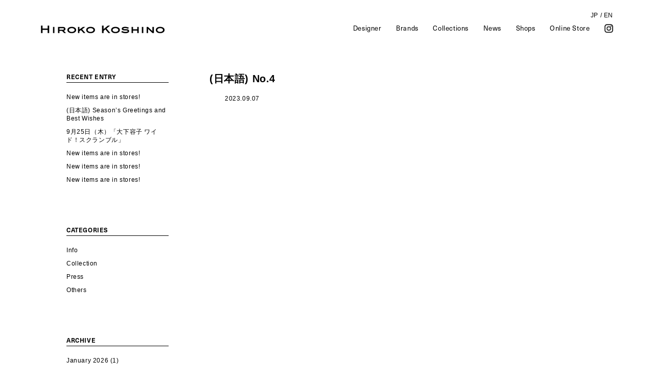

--- FILE ---
content_type: text/html; charset=UTF-8
request_url: https://www.hirokokoshino.com/en/coordinate/9687/
body_size: 4581
content:
<!DOCTYPE html>
<html lang="en-US" class="no-js no-svg">
<head>
<meta charset="UTF-8">
<meta name="viewport" content="width=device-width, initial-scale=1">

<script>(function(html){html.className = html.className.replace(/\bno-js\b/,'js')})(document.documentElement);</script>
<title>(日本語) No.4 &#8211; HIROKO KOSHINO / ヒロココシノ公式ブランドサイト</title>
<meta name='robots' content='max-image-preview:large' />
<link rel="alternate" type="application/rss+xml" title="HIROKO KOSHINO / ヒロココシノ公式ブランドサイト &raquo; Feed" href="https://www.hirokokoshino.com/en/feed/" />
<link rel="alternate" type="application/rss+xml" title="HIROKO KOSHINO / ヒロココシノ公式ブランドサイト &raquo; Comments Feed" href="https://www.hirokokoshino.com/en/comments/feed/" />
<style id='classic-theme-styles-inline-css' type='text/css'>
/*! This file is auto-generated */
.wp-block-button__link{color:#fff;background-color:#32373c;border-radius:9999px;box-shadow:none;text-decoration:none;padding:calc(.667em + 2px) calc(1.333em + 2px);font-size:1.125em}.wp-block-file__button{background:#32373c;color:#fff;text-decoration:none}
</style>
<link rel="canonical" href="https://www.hirokokoshino.com/en/coordinate/9687/" />
<link rel='shortlink' href='https://www.hirokokoshino.com/en/?p=9687' />
<style>
.qtranxs_flag_ja {background-image: url(https://www.hirokokoshino.com/_wp/wp-content/plugins/qtranslate-xt-master/flags/jp.png); background-repeat: no-repeat;}
.qtranxs_flag_en {background-image: url(https://www.hirokokoshino.com/_wp/wp-content/plugins/qtranslate-xt-master/flags/gb.png); background-repeat: no-repeat;}
</style>
<link hreflang="ja" href="https://www.hirokokoshino.com/ja/coordinate/9687/" rel="alternate" />
<link hreflang="en" href="https://www.hirokokoshino.com/en/coordinate/9687/" rel="alternate" />
<link hreflang="x-default" href="https://www.hirokokoshino.com/coordinate/9687/" rel="alternate" />
<meta name="generator" content="qTranslate-XT 3.16.0.dev.0" />

<link href="https://www.hirokokoshino.com/_wp/wp-content/themes/hirokokoshino2019/js/videojs/video-js.min.css" rel="stylesheet">
<script src="https://www.hirokokoshino.com/_wp/wp-content/themes/hirokokoshino2019/js/videojs/video.min.js"></script>

<link rel="stylesheet" href="https://use.typekit.net/wal6slo.css">
<link rel="stylesheet" href="https://www.hirokokoshino.com/_wp/wp-content/themes/hirokokoshino2019/js/magnific/magnific-popup.css"/>
<link rel="stylesheet" href="https://www.hirokokoshino.com/_wp/wp-content/themes/hirokokoshino2019/js/slick/slick.css" type="text/css" />
<link rel="stylesheet" href="https://www.hirokokoshino.com/_wp/wp-content/themes/hirokokoshino2019/js/slick/slick-theme.css" type="text/css" />
<link rel="stylesheet" type="text/css" href="https://www.hirokokoshino.com/_wp/wp-content/themes/hirokokoshino2019/css/sp.css" />
<link rel="stylesheet" type="text/css" href="https://www.hirokokoshino.com/_wp/wp-content/themes/hirokokoshino2019/css/stylesheet.css" />
<link rel="stylesheet" type="text/css" href="https://www.hirokokoshino.com/_wp/wp-content/themes/hirokokoshino2019/css/style.css?1770027659" />
<link rel="stylesheet" type="text/css" href="https://www.hirokokoshino.com/_wp/wp-content/themes/hirokokoshino2019/css/else.css?1770027659" />

<script src="https://www.hirokokoshino.com/_wp/wp-content/themes/hirokokoshino2019/js/lib/modernizr-custom.js" type="text/javascript"></script>
<script src="https://www.hirokokoshino.com/_wp/wp-content/themes/hirokokoshino2019/js/lib/jquery.min.js" type="text/javascript"></script>
<script src="https://www.hirokokoshino.com/_wp/wp-content/themes/hirokokoshino2019/js/lib/jquery.easing.1.3.js"></script>
<script src="https://www.hirokokoshino.com/_wp/wp-content/themes/hirokokoshino2019/js/lib/imagesloaded.pkgd.min.js"></script>
<script src="https://www.hirokokoshino.com/_wp/wp-content/themes/hirokokoshino2019/js/lib/jquery.tile.min.js"></script>
<script src="https://www.hirokokoshino.com/_wp/wp-content/themes/hirokokoshino2019/js/lib/image-scale.min.js"></script>
<script src="https://www.hirokokoshino.com/_wp/wp-content/themes/hirokokoshino2019/js/lib/jquery.scrollify.js"></script>
<script src="https://www.hirokokoshino.com/_wp/wp-content/themes/hirokokoshino2019/js/lib/jquery.styled-select-box.js"></script>

<script src="https://www.hirokokoshino.com/_wp/wp-content/themes/hirokokoshino2019/js/barba/barba.min.js" type="text/javascript"></script>
<script src="https://www.hirokokoshino.com/_wp/wp-content/themes/hirokokoshino2019/js/magnific/jquery.magnific-popup.min.js"></script>
<script src="https://www.hirokokoshino.com/_wp/wp-content/themes/hirokokoshino2019/js/slick/slick.min.js" type="text/javascript"></script>
<script src="https://www.hirokokoshino.com/_wp/wp-content/themes/hirokokoshino2019/js/common.js?1770027659"></script>
<script src="https://www.hirokokoshino.com/_wp/wp-content/themes/hirokokoshino2019/js/top.js"></script>

<!-- Google tag (gtag.js) --> 
<script async src="https://www.googletagmanager.com/gtag/js?id=G-8JHYZCK5V6"></script> 
<script> 
  window.dataLayer = window.dataLayer || []; 
  function gtag(){dataLayer.push(arguments);} 
  gtag('js', new Date()); 

  gtag('config', 'G-8JHYZCK5V6'); 
</script> 

<!--
<script>
  (function(i,s,o,g,r,a,m){i['GoogleAnalyticsObject']=r;i[r]=i[r]||function(){
  (i[r].q=i[r].q||[]).push(arguments)},i[r].l=1*new Date();a=s.createElement(o),
  m=s.getElementsByTagName(o)[0];a.async=1;a.src=g;m.parentNode.insertBefore(a,m)
  })(window,document,'script','//www.google-analytics.com/analytics.js','ga');

  ga('create', 'UA-45526711-1', 'hirokokoshino-tokyo.com');
  ga('require', 'displayfeatures');
  ga('send', 'pageview');

</script>
-->

<!-- Global site tag (gtag.js) - Google Analytics -->
<!--
<script async src="https://www.googletagmanager.com/gtag/js?id=UA-7238544-1"></script>
<script>
  window.dataLayer = window.dataLayer || [];
  function gtag(){dataLayer.push(arguments);}
  gtag('js', new Date());

  gtag('config', 'UA-7238544-1');
</script>
-->

</head>

<body class="coordinate-template-default single single-coordinate postid-9687 enPage has-header-image has-sidebar colors-light">


<header class="">
	<div class="headerBox">
		<h1 id="logo"><a class="no-barba" href="https://www.hirokokoshino.com/en/">HIROKO KOSHINO</a></h1>
		<nav>
			<ul class="langList">
				<li class="current"><a class="no-barba" href="/ja/coordinate/9687/">JP</a></li>
				<li><span> / </span></li>
				<li><a class="no-barba" href="/en/coordinate/9687/">EN</a></li>
			</ul>

			<ul class="navList">
				<li><a class="no-barba" href="https://www.hirokokoshino.com/en/designer">Designer</a></li>
				<li><a class="no-barba" href="https://www.hirokokoshino.com/en/brands">Brands</a></li>
				<li><a class="no-barba" href="https://www.hirokokoshino.com/en/collections">Collections</a></li>
				<li><a class="no-barba" href="https://www.hirokokoshino.com/en/news">News</a></li>
				<li><a class="no-barba" href="https://www.hirokokoshino.com/en/shops">Shops</a></li>
				<li><a class="no-barba" href="https://www.hirokokoshino.com/en/online-store">Online Store</a></li>
				<li class="instagram"><a href="https://www.instagram.com/hirokokoshino_official/" target="_blank">Instagram</a></li>
			</ul>
		</nav>
	</div>
</header>
<div id="barba-wrapper">
<div class="barba-container" data-namespace="newsDetail">
	
	<main class="page">
		<section class="sec">
			<div class="contentBox">

				<div class="blogContent">
					<div class="mainContent">
						<article>
							<h3 class="ttl"><a href="https://www.hirokokoshino.com/en/coordinate/9687/">(日本語) No.4</a></h3>
							<div class="dateBox"><div class="category"></div><div class="date">2023.09.07</div></div>
							<div class="desp">
<p><span style="color: #ffffff;">o</span></p>
							</div>		
							
<!-- 							<div class="img"><a href="#"><img src="https://www.hirokokoshino.com/_wp/wp-content/themes/hirokokoshino2019/images/img_news01.jpg" /></a></div>	 -->				
						</article>
					</div>
					<div class="side">
	

<aside id="secondary" class="widget-area" role="complementary" aria-label="Blog Sidebar">
	
		<section id="recent-posts-3" class="widget widget_recent_entries">
		<h2 class="widget-title">RECENT ENTRY</h2>
		<ul>
											<li>
					<a href="https://www.hirokokoshino.com/en/16417/">New items are in stores!</a>
									</li>
											<li>
					<a href="https://www.hirokokoshino.com/en/16250/">(日本語) Season’s Greetings and Best Wishes</a>
									</li>
											<li>
					<a href="https://www.hirokokoshino.com/en/16242/">9月25日（木）「大下容子 ワイド！スクランブル」</a>
									</li>
											<li>
					<a href="https://www.hirokokoshino.com/en/16239/">New items are in stores!</a>
									</li>
											<li>
					<a href="https://www.hirokokoshino.com/en/16042/">New items are in stores!</a>
									</li>
											<li>
					<a href="https://www.hirokokoshino.com/en/15812/">New items are in stores!</a>
									</li>
					</ul>

		</section><section id="categories-2" class="widget widget_categories"><h2 class="widget-title">CATEGORIES</h2>
			<ul>
					<li class="cat-item cat-item-2"><a href="https://www.hirokokoshino.com/en/category/info/">Info</a>
</li>
	<li class="cat-item cat-item-8"><a href="https://www.hirokokoshino.com/en/category/press/magazine/">Magazine</a>
</li>
	<li class="cat-item cat-item-1"><a href="https://www.hirokokoshino.com/en/category/collection/">Collection</a>
</li>
	<li class="cat-item cat-item-9"><a href="https://www.hirokokoshino.com/en/category/press/newspaper/">Newspaper</a>
</li>
	<li class="cat-item cat-item-7"><a href="https://www.hirokokoshino.com/en/category/press/">Press</a>
</li>
	<li class="cat-item cat-item-3"><a href="https://www.hirokokoshino.com/en/category/others/">Others</a>
</li>
			</ul>

			</section><section id="archives-2" class="widget widget_archive"><h2 class="widget-title">ARCHIVE</h2>
			<ul>
					<li><a href='https://www.hirokokoshino.com/en/date/2026/01/'>January 2026</a>&nbsp;(1)</li>
	<li><a href='https://www.hirokokoshino.com/en/date/2025/12/'>December 2025</a>&nbsp;(3)</li>
	<li><a href='https://www.hirokokoshino.com/en/date/2025/11/'>November 2025</a>&nbsp;(1)</li>
	<li><a href='https://www.hirokokoshino.com/en/date/2025/10/'>October 2025</a>&nbsp;(1)</li>
	<li><a href='https://www.hirokokoshino.com/en/date/2025/09/'>September 2025</a>&nbsp;(3)</li>
	<li><a href='https://www.hirokokoshino.com/en/date/2025/08/'>August 2025</a>&nbsp;(2)</li>
	<li><a href='https://www.hirokokoshino.com/en/date/2025/07/'>July 2025</a>&nbsp;(2)</li>
	<li><a href='https://www.hirokokoshino.com/en/date/2025/06/'>June 2025</a>&nbsp;(2)</li>
	<li><a href='https://www.hirokokoshino.com/en/date/2025/05/'>May 2025</a>&nbsp;(6)</li>
	<li><a href='https://www.hirokokoshino.com/en/date/2025/04/'>April 2025</a>&nbsp;(3)</li>
	<li><a href='https://www.hirokokoshino.com/en/date/2025/03/'>March 2025</a>&nbsp;(1)</li>
	<li><a href='https://www.hirokokoshino.com/en/date/2025/02/'>February 2025</a>&nbsp;(4)</li>
	<li><a href='https://www.hirokokoshino.com/en/date/2025/01/'>January 2025</a>&nbsp;(2)</li>
	<li><a href='https://www.hirokokoshino.com/en/date/2024/12/'>December 2024</a>&nbsp;(1)</li>
	<li><a href='https://www.hirokokoshino.com/en/date/2024/11/'>November 2024</a>&nbsp;(4)</li>
	<li><a href='https://www.hirokokoshino.com/en/date/2024/10/'>October 2024</a>&nbsp;(2)</li>
	<li><a href='https://www.hirokokoshino.com/en/date/2024/09/'>September 2024</a>&nbsp;(3)</li>
	<li><a href='https://www.hirokokoshino.com/en/date/2024/08/'>August 2024</a>&nbsp;(2)</li>
	<li><a href='https://www.hirokokoshino.com/en/date/2024/07/'>July 2024</a>&nbsp;(1)</li>
	<li><a href='https://www.hirokokoshino.com/en/date/2024/06/'>June 2024</a>&nbsp;(3)</li>
	<li><a href='https://www.hirokokoshino.com/en/date/2024/05/'>May 2024</a>&nbsp;(2)</li>
	<li><a href='https://www.hirokokoshino.com/en/date/2024/04/'>April 2024</a>&nbsp;(2)</li>
	<li><a href='https://www.hirokokoshino.com/en/date/2024/03/'>March 2024</a>&nbsp;(2)</li>
	<li><a href='https://www.hirokokoshino.com/en/date/2024/02/'>February 2024</a>&nbsp;(2)</li>
	<li><a href='https://www.hirokokoshino.com/en/date/2024/01/'>January 2024</a>&nbsp;(2)</li>
	<li><a href='https://www.hirokokoshino.com/en/date/2023/12/'>December 2023</a>&nbsp;(1)</li>
	<li><a href='https://www.hirokokoshino.com/en/date/2023/11/'>November 2023</a>&nbsp;(2)</li>
	<li><a href='https://www.hirokokoshino.com/en/date/2023/10/'>October 2023</a>&nbsp;(3)</li>
	<li><a href='https://www.hirokokoshino.com/en/date/2023/09/'>September 2023</a>&nbsp;(2)</li>
	<li><a href='https://www.hirokokoshino.com/en/date/2023/08/'>August 2023</a>&nbsp;(2)</li>
	<li><a href='https://www.hirokokoshino.com/en/date/2023/07/'>July 2023</a>&nbsp;(2)</li>
	<li><a href='https://www.hirokokoshino.com/en/date/2023/06/'>June 2023</a>&nbsp;(2)</li>
	<li><a href='https://www.hirokokoshino.com/en/date/2023/05/'>May 2023</a>&nbsp;(2)</li>
	<li><a href='https://www.hirokokoshino.com/en/date/2023/04/'>April 2023</a>&nbsp;(2)</li>
	<li><a href='https://www.hirokokoshino.com/en/date/2023/03/'>March 2023</a>&nbsp;(3)</li>
	<li><a href='https://www.hirokokoshino.com/en/date/2023/02/'>February 2023</a>&nbsp;(1)</li>
	<li><a href='https://www.hirokokoshino.com/en/date/2023/01/'>January 2023</a>&nbsp;(2)</li>
	<li><a href='https://www.hirokokoshino.com/en/date/2022/12/'>December 2022</a>&nbsp;(2)</li>
	<li><a href='https://www.hirokokoshino.com/en/date/2022/11/'>November 2022</a>&nbsp;(2)</li>
	<li><a href='https://www.hirokokoshino.com/en/date/2022/10/'>October 2022</a>&nbsp;(5)</li>
	<li><a href='https://www.hirokokoshino.com/en/date/2022/09/'>September 2022</a>&nbsp;(3)</li>
	<li><a href='https://www.hirokokoshino.com/en/date/2022/08/'>August 2022</a>&nbsp;(2)</li>
	<li><a href='https://www.hirokokoshino.com/en/date/2022/07/'>July 2022</a>&nbsp;(1)</li>
	<li><a href='https://www.hirokokoshino.com/en/date/2022/06/'>June 2022</a>&nbsp;(3)</li>
	<li><a href='https://www.hirokokoshino.com/en/date/2022/05/'>May 2022</a>&nbsp;(4)</li>
	<li><a href='https://www.hirokokoshino.com/en/date/2022/04/'>April 2022</a>&nbsp;(1)</li>
	<li><a href='https://www.hirokokoshino.com/en/date/2022/03/'>March 2022</a>&nbsp;(4)</li>
	<li><a href='https://www.hirokokoshino.com/en/date/2022/02/'>February 2022</a>&nbsp;(2)</li>
	<li><a href='https://www.hirokokoshino.com/en/date/2021/12/'>December 2021</a>&nbsp;(2)</li>
	<li><a href='https://www.hirokokoshino.com/en/date/2021/11/'>November 2021</a>&nbsp;(1)</li>
	<li><a href='https://www.hirokokoshino.com/en/date/2021/10/'>October 2021</a>&nbsp;(1)</li>
	<li><a href='https://www.hirokokoshino.com/en/date/2021/09/'>September 2021</a>&nbsp;(2)</li>
	<li><a href='https://www.hirokokoshino.com/en/date/2021/08/'>August 2021</a>&nbsp;(1)</li>
	<li><a href='https://www.hirokokoshino.com/en/date/2021/07/'>July 2021</a>&nbsp;(1)</li>
	<li><a href='https://www.hirokokoshino.com/en/date/2021/06/'>June 2021</a>&nbsp;(1)</li>
	<li><a href='https://www.hirokokoshino.com/en/date/2021/05/'>May 2021</a>&nbsp;(4)</li>
	<li><a href='https://www.hirokokoshino.com/en/date/2021/04/'>April 2021</a>&nbsp;(4)</li>
	<li><a href='https://www.hirokokoshino.com/en/date/2021/03/'>March 2021</a>&nbsp;(3)</li>
	<li><a href='https://www.hirokokoshino.com/en/date/2021/02/'>February 2021</a>&nbsp;(1)</li>
	<li><a href='https://www.hirokokoshino.com/en/date/2021/01/'>January 2021</a>&nbsp;(2)</li>
	<li><a href='https://www.hirokokoshino.com/en/date/2020/12/'>December 2020</a>&nbsp;(1)</li>
	<li><a href='https://www.hirokokoshino.com/en/date/2020/11/'>November 2020</a>&nbsp;(1)</li>
	<li><a href='https://www.hirokokoshino.com/en/date/2020/10/'>October 2020</a>&nbsp;(3)</li>
	<li><a href='https://www.hirokokoshino.com/en/date/2020/09/'>September 2020</a>&nbsp;(1)</li>
	<li><a href='https://www.hirokokoshino.com/en/date/2020/08/'>August 2020</a>&nbsp;(1)</li>
	<li><a href='https://www.hirokokoshino.com/en/date/2020/06/'>June 2020</a>&nbsp;(4)</li>
	<li><a href='https://www.hirokokoshino.com/en/date/2020/04/'>April 2020</a>&nbsp;(3)</li>
	<li><a href='https://www.hirokokoshino.com/en/date/2020/03/'>March 2020</a>&nbsp;(4)</li>
	<li><a href='https://www.hirokokoshino.com/en/date/2020/02/'>February 2020</a>&nbsp;(2)</li>
	<li><a href='https://www.hirokokoshino.com/en/date/2020/01/'>January 2020</a>&nbsp;(2)</li>
	<li><a href='https://www.hirokokoshino.com/en/date/2019/11/'>November 2019</a>&nbsp;(3)</li>
	<li><a href='https://www.hirokokoshino.com/en/date/2019/10/'>October 2019</a>&nbsp;(2)</li>
	<li><a href='https://www.hirokokoshino.com/en/date/2019/09/'>September 2019</a>&nbsp;(1)</li>
	<li><a href='https://www.hirokokoshino.com/en/date/2019/08/'>August 2019</a>&nbsp;(2)</li>
	<li><a href='https://www.hirokokoshino.com/en/date/2019/07/'>July 2019</a>&nbsp;(3)</li>
	<li><a href='https://www.hirokokoshino.com/en/date/2019/06/'>June 2019</a>&nbsp;(2)</li>
	<li><a href='https://www.hirokokoshino.com/en/date/2019/04/'>April 2019</a>&nbsp;(3)</li>
	<li><a href='https://www.hirokokoshino.com/en/date/2019/03/'>March 2019</a>&nbsp;(3)</li>
	<li><a href='https://www.hirokokoshino.com/en/date/2019/02/'>February 2019</a>&nbsp;(2)</li>
	<li><a href='https://www.hirokokoshino.com/en/date/2019/01/'>January 2019</a>&nbsp;(2)</li>
	<li><a href='https://www.hirokokoshino.com/en/date/2018/11/'>November 2018</a>&nbsp;(3)</li>
	<li><a href='https://www.hirokokoshino.com/en/date/2018/10/'>October 2018</a>&nbsp;(4)</li>
	<li><a href='https://www.hirokokoshino.com/en/date/2018/08/'>August 2018</a>&nbsp;(1)</li>
	<li><a href='https://www.hirokokoshino.com/en/date/2018/07/'>July 2018</a>&nbsp;(1)</li>
	<li><a href='https://www.hirokokoshino.com/en/date/2018/06/'>June 2018</a>&nbsp;(3)</li>
	<li><a href='https://www.hirokokoshino.com/en/date/2018/05/'>May 2018</a>&nbsp;(3)</li>
	<li><a href='https://www.hirokokoshino.com/en/date/2018/04/'>April 2018</a>&nbsp;(1)</li>
	<li><a href='https://www.hirokokoshino.com/en/date/2018/03/'>March 2018</a>&nbsp;(3)</li>
	<li><a href='https://www.hirokokoshino.com/en/date/2018/02/'>February 2018</a>&nbsp;(2)</li>
	<li><a href='https://www.hirokokoshino.com/en/date/2018/01/'>January 2018</a>&nbsp;(1)</li>
	<li><a href='https://www.hirokokoshino.com/en/date/2017/12/'>December 2017</a>&nbsp;(2)</li>
	<li><a href='https://www.hirokokoshino.com/en/date/2017/11/'>November 2017</a>&nbsp;(2)</li>
	<li><a href='https://www.hirokokoshino.com/en/date/2017/10/'>October 2017</a>&nbsp;(2)</li>
	<li><a href='https://www.hirokokoshino.com/en/date/2017/09/'>September 2017</a>&nbsp;(3)</li>
	<li><a href='https://www.hirokokoshino.com/en/date/2017/08/'>August 2017</a>&nbsp;(1)</li>
	<li><a href='https://www.hirokokoshino.com/en/date/2017/07/'>July 2017</a>&nbsp;(3)</li>
	<li><a href='https://www.hirokokoshino.com/en/date/2017/06/'>June 2017</a>&nbsp;(1)</li>
	<li><a href='https://www.hirokokoshino.com/en/date/2017/05/'>May 2017</a>&nbsp;(1)</li>
	<li><a href='https://www.hirokokoshino.com/en/date/2017/04/'>April 2017</a>&nbsp;(2)</li>
	<li><a href='https://www.hirokokoshino.com/en/date/2017/03/'>March 2017</a>&nbsp;(1)</li>
	<li><a href='https://www.hirokokoshino.com/en/date/2017/02/'>February 2017</a>&nbsp;(2)</li>
	<li><a href='https://www.hirokokoshino.com/en/date/2017/01/'>January 2017</a>&nbsp;(2)</li>
	<li><a href='https://www.hirokokoshino.com/en/date/2016/12/'>December 2016</a>&nbsp;(1)</li>
	<li><a href='https://www.hirokokoshino.com/en/date/2016/11/'>November 2016</a>&nbsp;(2)</li>
	<li><a href='https://www.hirokokoshino.com/en/date/2016/10/'>October 2016</a>&nbsp;(1)</li>
	<li><a href='https://www.hirokokoshino.com/en/date/2016/08/'>August 2016</a>&nbsp;(2)</li>
	<li><a href='https://www.hirokokoshino.com/en/date/2016/07/'>July 2016</a>&nbsp;(2)</li>
	<li><a href='https://www.hirokokoshino.com/en/date/2016/06/'>June 2016</a>&nbsp;(7)</li>
	<li><a href='https://www.hirokokoshino.com/en/date/2016/05/'>May 2016</a>&nbsp;(8)</li>
	<li><a href='https://www.hirokokoshino.com/en/date/2016/04/'>April 2016</a>&nbsp;(14)</li>
	<li><a href='https://www.hirokokoshino.com/en/date/2016/02/'>February 2016</a>&nbsp;(2)</li>
	<li><a href='https://www.hirokokoshino.com/en/date/2016/01/'>January 2016</a>&nbsp;(13)</li>
	<li><a href='https://www.hirokokoshino.com/en/date/2015/12/'>December 2015</a>&nbsp;(1)</li>
	<li><a href='https://www.hirokokoshino.com/en/date/2015/11/'>November 2015</a>&nbsp;(7)</li>
	<li><a href='https://www.hirokokoshino.com/en/date/2015/10/'>October 2015</a>&nbsp;(3)</li>
	<li><a href='https://www.hirokokoshino.com/en/date/2015/09/'>September 2015</a>&nbsp;(6)</li>
	<li><a href='https://www.hirokokoshino.com/en/date/2015/08/'>August 2015</a>&nbsp;(2)</li>
	<li><a href='https://www.hirokokoshino.com/en/date/2015/07/'>July 2015</a>&nbsp;(2)</li>
	<li><a href='https://www.hirokokoshino.com/en/date/2015/06/'>June 2015</a>&nbsp;(10)</li>
	<li><a href='https://www.hirokokoshino.com/en/date/2015/05/'>May 2015</a>&nbsp;(12)</li>
	<li><a href='https://www.hirokokoshino.com/en/date/2015/04/'>April 2015</a>&nbsp;(8)</li>
	<li><a href='https://www.hirokokoshino.com/en/date/2015/03/'>March 2015</a>&nbsp;(4)</li>
	<li><a href='https://www.hirokokoshino.com/en/date/2015/02/'>February 2015</a>&nbsp;(6)</li>
	<li><a href='https://www.hirokokoshino.com/en/date/2015/01/'>January 2015</a>&nbsp;(4)</li>
	<li><a href='https://www.hirokokoshino.com/en/date/2014/12/'>December 2014</a>&nbsp;(7)</li>
	<li><a href='https://www.hirokokoshino.com/en/date/2014/11/'>November 2014</a>&nbsp;(2)</li>
	<li><a href='https://www.hirokokoshino.com/en/date/2014/10/'>October 2014</a>&nbsp;(1)</li>
	<li><a href='https://www.hirokokoshino.com/en/date/2014/09/'>September 2014</a>&nbsp;(4)</li>
	<li><a href='https://www.hirokokoshino.com/en/date/2014/08/'>August 2014</a>&nbsp;(3)</li>
	<li><a href='https://www.hirokokoshino.com/en/date/2014/06/'>June 2014</a>&nbsp;(2)</li>
	<li><a href='https://www.hirokokoshino.com/en/date/2014/05/'>May 2014</a>&nbsp;(3)</li>
	<li><a href='https://www.hirokokoshino.com/en/date/2014/04/'>April 2014</a>&nbsp;(1)</li>
	<li><a href='https://www.hirokokoshino.com/en/date/2014/03/'>March 2014</a>&nbsp;(5)</li>
	<li><a href='https://www.hirokokoshino.com/en/date/2014/02/'>February 2014</a>&nbsp;(1)</li>
	<li><a href='https://www.hirokokoshino.com/en/date/2013/12/'>December 2013</a>&nbsp;(1)</li>
	<li><a href='https://www.hirokokoshino.com/en/date/2013/11/'>November 2013</a>&nbsp;(2)</li>
	<li><a href='https://www.hirokokoshino.com/en/date/2013/10/'>October 2013</a>&nbsp;(3)</li>
	<li><a href='https://www.hirokokoshino.com/en/date/2013/09/'>September 2013</a>&nbsp;(1)</li>
	<li><a href='https://www.hirokokoshino.com/en/date/2013/08/'>August 2013</a>&nbsp;(1)</li>
	<li><a href='https://www.hirokokoshino.com/en/date/2013/07/'>July 2013</a>&nbsp;(1)</li>
	<li><a href='https://www.hirokokoshino.com/en/date/2013/06/'>June 2013</a>&nbsp;(2)</li>
	<li><a href='https://www.hirokokoshino.com/en/date/2013/05/'>May 2013</a>&nbsp;(1)</li>
	<li><a href='https://www.hirokokoshino.com/en/date/2013/04/'>April 2013</a>&nbsp;(3)</li>
			</ul>

			</section></aside><!-- #secondary -->
	
					</div>

				</div>


					<div class="newsDirectionBox">															
						<div class="newsDirection">
<!-- 							<span class="back"><a href="javascript:history.back();">Back</a></span> -->
							
							<span class="prev page-numbers single"><a href="https://www.hirokokoshino.com/en/coordinate/9689/" rel="next">PREV</a></span>							<span class="next page-numbers single"><a href="https://www.hirokokoshino.com/en/coordinate/9685/" rel="prev">NEXT</a></span>						</div><!-- newsDirection -->
					</div><!-- /newsDirectionBox -->




			</div>
		</section>
	</main>
	
	<footer>Copyright © HIROKO KOSHINO INTERNATIONAL INC. All rights reserved.</footer>

</div><!-- barba-container -->
</div><!-- barba-wrapper -->



<div id="button_container">
	<div id="toggle">
		<span class="top"></span>
		<span class="middle"></span>
		<span class="bottom"></span>
	</div>
</div>

<div id="overlay">
	<nav class="overlay-menu">
		<ul class="lineList">
			<li><a class="no-barba" href="https://www.hirokokoshino.com/en/">Top</a></li>
			<li><a class="no-barba" href="https://www.hirokokoshino.com/en/designer">Designer</a></li>
			<li><a class="no-barba" href="https://www.hirokokoshino.com/en/brands">Brands</a></li>
			<li><a class="no-barba" href="https://www.hirokokoshino.com/en/collections">Collections</a></li>
			<li><a class="no-barba" href="https://www.hirokokoshino.com/en/news">News</a></li>
			<li><a class="no-barba" href="https://www.hirokokoshino.com/en/shops">Shops</a></li>
			<li><a class="no-barba" href="https://www.hirokokoshino.com/en/online-store">Online Store</a></li>
			<li class="instagram"><a href="https://www.instagram.com/hirokokoshino_official/" target="_blank">Instagram</a></li>
			<li class="lang"><a href="/ja/coordinate/9687/">JP</a><span> / </span><a href="/en/coordinate/9687/">EN</a></li>
		</ul>
	</nav>
</div>


</body>
</html>


--- FILE ---
content_type: text/css
request_url: https://www.hirokokoshino.com/_wp/wp-content/themes/hirokokoshino2019/css/else.css?1770027659
body_size: 92
content:
@charset "utf-8";

.mfp-inline-holder .mfp-content, .mfp-ajax-holder .mfp-content{
	width: auto;
}

--- FILE ---
content_type: application/x-javascript
request_url: https://www.hirokokoshino.com/_wp/wp-content/themes/hirokokoshino2019/js/common.js?1770027659
body_size: 3735
content:
$(function(){

var preTop;

	var init = function () {
		// イベント処理
		events();

		// Views
		Top.init();
		CollectionDetail.init();
		Ginza.init();
		BrandsDetail.init();
		FashionShow.init();

		// Barba.js 実行
		Barba.Pjax.start();
		//Barba.Prefetch.init();

		Barba.Pjax.getTransition = function() {
			return FadeTransition;
		};

	};


	var events = function () {
		//
		// リンククリック後にCSSアニメーション用のクラスを追加
		//
		Barba.Dispatcher.on('linkClicked', function(HTMLElement, MouseEvent) {
			document.body.classList.add('is-transition-start');
		});

		//
		// ページ読み込み後にCSSアニメーション用のクラスを削除
		//
		Barba.Dispatcher.on('transitionCompleted', function(HTMLElement, MouseEvent) {
			document.body.classList.remove('is-transition-start');

			
			//console.log('transitionCompleted');
			$("html, body").animate({scrollTop:0}, 0, "swing");
			$(window).trigger('resize');
		});

		//
		// 各ページごとに処理を実行したい場合
		//
		Barba.Dispatcher.on('newPageReady', function(currentStatus, oldStatus, container) {
			switch (currentStatus.namespace) {
			case 'top':
				// index.htmlで実行させたい処理
				//console.log('topで実行されました');
				break;
			case 'page1':
				// page1.htmlで実行させたい処理
				//console.log('page1で実行されました');
				break;
			case 'page2':
				// page2.htmlで実行させたい処理
				//console.log('page2で実行されました');
				break;
			}
			
			//console.log('newPageReady');
			$("html, body").animate({scrollTop:0}, 0, "swing");
			$(".customSelect").styledSelect();
		});
	};


	var Top = Barba.BaseView.extend({
		namespace: 'top',
		onEnter: function () {
			// 新しいコンテナの準備が完了したとき
			//console.log('準備完了');
//kuhara
/*
			$("header").addClass("white");
			//$("header").removeClass("white");
			//$("#button_container").addClass("white");
			$("#button_container").addClass("white");
*/
		},
		onEnterCompleted: function () {
			// 準備されたコンテナへの遷移が完了したとき
			//console.log('遷移完了');
		},
		onLeave: function () {
			// 新しいページへの遷移が開始されたとき
			//console.log('遷移開始');
			
			$("header").removeClass("white");
			$("#button_container").removeClass("white");
		},
		onLeaveCompleted: function () {
			// 遷移が完了し、古いコンテナがDOMから削除されたとき			
			//console.log('遷移完了');			
		}
	});

	var player;

	var CollectionDetail = Barba.BaseView.extend({
		namespace: 'collectionsDetail',
		onEnter: function () {
			// 新しいコンテナの準備が完了したとき
			//console.log('準備完了');
			
			//$("header").addClass("white");
			$("header").removeClass("white");
			//$("#button_container").addClass("white");
			$("#button_container").removeClass("white");

			var options = {
				"fluid": true
			};
			
			player = videojs('player', options, function onPlayerReady() {
				//videojs.log('Your player is ready!');
							
/*
				$('.movieBtn').click(function() {
					player.play();
				});
*/
				
				// In this context, `this` is the player that was created by Video.js.
				//this.play();
				
				// How about an event listener?
				this.on('ended', function() {
					//videojs.log('Awww...over so soon?!');
				});
			});
			
			
			$(".collectionsList li").hover(
				function(){
					$(".collectionsList li").addClass("fadeOut");
					$(this).removeClass("fadeOut");
				},
				function(){
					$(".collectionsList li").removeClass("fadeOut");
				}
			);
			
			
			//$('.popup').off('click');

    
			www = $(window).width();

				$('.collectionsList').magnificPopup({
					delegate: 'a',
					type: 'image',
					preloader: false,
					closeBtnInside: false,
					mainClass: 'mfp-fade mfp-collection',
					gallery: {
						enabled: true,
						navigateByImgClick: true,
						preload: 1
					},
			
					callbacks: {
						beforeClose: function() {
							$("html, body").animate({scrollTop:preTop}, 0, "swing");
						},

						open: function() {
/*
							setTimeout(function(){
								$(window).on('resize',adjustResize);
							},300);
							
							$(".mfp-content img").imagesLoaded( function(){
								$(window).on('resize',adjustResize);
							});	
*/

						},

						beforeOpen: function() {
							preTop = $(window).scrollTop();
							
							$("html,body").addClass("hidden");
						},
						close: function() {
							$("html,body").removeClass("hidden");
							
							$("html, body").animate({scrollTop:preTop}, 0, "swing");
						}
					}
				});
			
			if(www > 719){

			}else{
	
			}


		},
		onEnterCompleted: function () {
			// 準備されたコンテナへの遷移が完了したとき
			//console.log('遷移完了');
		},
		onLeave: function () {
			// 新しいページへの遷移が開始されたとき
			//console.log('遷移開始');
			
			player.dispose();
			$("header").removeClass("white");
			$("#button_container").removeClass("white");

			$('a', '.collectionsList').off('click');
			$('a', '.collectionsList').removeData('magnificPopup');

		},
		onLeaveCompleted: function () {
			// 遷移が完了し、古いコンテナがDOMから削除されたとき			
			//console.log('遷移完了');			
		}
	});





	var Ginza = Barba.BaseView.extend({
		namespace: 'ginza',
		onEnter: function () {
			// 新しいコンテナの準備が完了したとき
			//console.log('準備完了');
			

		    $('.popup').off('click');
		    $('.popup').removeData('magnificPopup');
		    
		    
			www = $(window).width();

				$('.popup').magnificPopup({
					type: 'inline',
					preloader: false,
					closeBtnInside: false,
					mainClass: 'mfp-fade mfp-ginza',
					//closeOnBgClick: true,
			
					callbacks: {
						open: function() {
			
							$(".mfp-content .popupBox .img img").imagesLoaded( function(){
								//$(".mfp-content .popupBox .img img").imageScale({"scale":"best-fit"});
							});	
		
							$(".mfp-content .popupBox .set img").imagesLoaded( function(){
								$(".mfp-content .popupBox .set").tile(2);
							});	
			
						},
						close: function() {
			
						}
					}
				});
			
			if(www > 719){

			}else{
	
			}


		},
		onEnterCompleted: function () {
			// 準備されたコンテナへの遷移が完了したとき
			//console.log('遷移完了');
		},
		onLeave: function () {
			// 新しいページへの遷移が開始されたとき
			//console.log('遷移開始');
			
			//player.dispose();
			$("header").removeClass("white");

			$('.popup').off('click');
			$('.popup').removeData('magnificPopup');

		},
		onLeaveCompleted: function () {
			// 遷移が完了し、古いコンテナがDOMから削除されたとき			
			//console.log('遷移完了');			
		}
	});





	var BrandsDetail = Barba.BaseView.extend({
		namespace: 'brandsDetail',
		onEnter: function () {
			// 新しいコンテナの準備が完了したとき
			//console.log('準備完了');
			

		    $('.popup').off('click');
		    $('.popup').removeData('magnificPopup');

			//$(".mainImgBox").addClass('showed');		    
		    
			www = $(window).width();

				$('.popup').magnificPopup({
					type: 'inline',
					preloader: false,
					closeBtnInside: false,
					mainClass: 'mfp-fade mfp-brand',
					removalDelay: 300,
			
					callbacks: {
						beforeClose: function() {
							$("html, body").animate({scrollTop:preTop}, 0, "swing");
						},

						beforeOpen: function() {
							preTop = $(window).scrollTop();
							
							$("html,body").addClass("hidden");
						},						
						

						open: function() {
			
							$(".mfp-content .popupBox .img img").imagesLoaded( function(){
								//$(".mfp-content .popupBox .img img").imageScale({"scale":"best-fit"});
							});	
		
							$(".mfp-content .popupBox .set img").imagesLoaded( function(){
								$(".mfp-content .popupBox .set").tile(2);
							});	

							setTimeout(function(){
								$(window).on('resize',adjustResize);
							},300);

							$(".mfp-content img").imagesLoaded( function(){
								$(window).on('resize',adjustResize);
							});	
						},
						close: function() {
							$("html,body").removeClass("hidden");
							
							$("html, body").animate({scrollTop:preTop}, 0, "swing");
						}
					}
				});
			
			if(www > 719){

			}else{
	
			}


		},
		onEnterCompleted: function () {
			// 準備されたコンテナへの遷移が完了したとき
			//console.log('遷移完了');
		},
		onLeave: function () {
			// 新しいページへの遷移が開始されたとき
			//console.log('遷移開始');
			
			//player.dispose();
			$("header").removeClass("white");

			$('.popup').off('click');
			$('.popup').removeData('magnificPopup');

		},
		onLeaveCompleted: function () {
			// 遷移が完了し、古いコンテナがDOMから削除されたとき			
			//console.log('遷移完了');			
		}
	});







	var FashionShow = Barba.BaseView.extend({
		namespace: 'fashionShow',
		onEnter: function () {
			// 新しいコンテナの準備が完了したとき
			//console.log('準備完了');
			
			$(".collectionsList li").hover(
				function(){
					$(".collectionsList li").addClass("fadeOut");
					$(this).removeClass("fadeOut");
				},
				function(){
					$(".collectionsList li").removeClass("fadeOut");
				}
			);
			
			
			//$('.popup').off('click');

    
			www = $(window).width();

/*
				$('.collectionsList').magnificPopup({
					delegate: 'a',
					type: 'image',
					preloader: false,
					closeBtnInside: false,
					mainClass: 'mfp-fade',
					gallery: {
						enabled: true,
						navigateByImgClick: true,
						preload: 1
					},
			
					callbacks: {
						open: function() {
			
						},
						close: function() {
			
						}
					}
				});
*/
			
				$('.popUpInline').magnificPopup({
					//delegate: 'a',
					type: 'inline',
					preloader: false,
					closeBtnInside: false,
					mainClass: 'mfp-fade',
					gallery: {
						enabled: true,
						navigateByImgClick: true,
						preload: 1
					},
			
					callbacks: {
						open: function() {
							$('.popupBoxBg').click(function() {
								$('.popUpInline').magnificPopup('close');
							});
						},
						close: function() {
							$('.popupBoxBg').off('click');
						}
					}
				});


			if(www > 719){

			}else{
	
			}


		},
		onEnterCompleted: function () {
			// 準備されたコンテナへの遷移が完了したとき
			//console.log('遷移完了');
		},
		onLeave: function () {
			// 新しいページへの遷移が開始されたとき
			//console.log('遷移開始');

			$('a', '.collectionsList').off('click');
			$('a', '.collectionsList').removeData('magnificPopup');
			
			$('.popUpInline').removeData('magnificPopup');

		},
		onLeaveCompleted: function () {
			// 遷移が完了し、古いコンテナがDOMから削除されたとき			
			//console.log('遷移完了');			
		}
	});











	var FadeTransition = Barba.BaseTransition.extend({
		start: function() {
	
			Promise
				.all([this.newContainerLoading, this.fadeOut()])
				.then(this.fadeIn.bind(this));
		},
	
		fadeOut: function() {
			return $(this.oldContainer).animate({ opacity: 0 }).promise();
		},
	
		fadeIn: function() {
	
			var _this = this;
			var $el = $(this.newContainer);
	
			$(this.oldContainer).hide();
	
			$el.css({
				visibility : 'visible',
				opacity : 0
			});
	
			$el.animate({ opacity: 1 }, 400, function() {
				_this.done();
			});
		}
	});


	init();







	$('.btnApply1').click(function() {
		return false;
	});



	$('.navList li a').click(function() {
		$(".navList li").removeClass("current");
		$(this).parent().addClass("current");
	});




	$('#toggle').click(function() {
		$(this).toggleClass('active');
		$('#overlay').toggleClass('open');
	});


	$('#overlay ul li a').click(function() {
		$('#toggle').removeClass('active');
		$('#overlay').removeClass('open');
	});




	$(window).on('resize',adjustNavi);

	//scroll
	var scrollTimer;
	$(window).bind("scroll touchmove", function() {		
		clearInterval(scrollTimer);
		scrollTimer = setInterval(function() {
			
			adjustNavi();
			clearInterval(scrollTimer);
		}, 10);
	});
	adjustNavi();




	function adjustNavi(){
		
		var docViewTop = $(window).scrollTop();
		var hhh = $(window).height()/4;

		if(docViewTop >= hhh){
			$("header").addClass('active');
			$("#button_container").addClass('active');
		}else{
			$("header").removeClass('active');
			$("#button_container").removeClass('active');
		}
	}



	$(window).on('resize',adjustResize);

	function adjustResize(){

/*
		$(".projectImgFix img").imagesLoaded( function(){
				originalTop = $('.projectImgFix').parent().offset().top;
				originalLeft = $('.projectImgFix').parent().offset().left;
				originalHeight = $('.projectImgFix').parent().height();
				rightWWW = $('.projectImgFix').parent().find(".halfRight").width();
				rightHHH = $('.projectImgFix').parent().find(".halfRight").height();
			
			//console.log(originalTop);
			//console.log(originalLeft);
			//console.log(originalHeight);

					$('.fixLeftImg').css({"width":rightWWW});
					$('.fixLeftImg').css({"height":rightHHH});
			
		});	
*/

		$(".ginzaInfoList li img").imagesLoaded( function(){
			$(".ginzaInfoList li .despArea").tile(2);
		});	

		$(".newsList li img").imagesLoaded( function(){
			$(".newsList li img").imageScale({"scale":"best-fit"});
			//$(".newsList li img").imageScale();
			$(".newsList li").tile(2);
		});	
		
	
		$(".itemList li img").imagesLoaded( function(){
			$(".itemList li").tile(4);
		});		


		$(".mainImgBox .mainImg img").imagesLoaded( function(){
			$(".mainImgBox .mainImg img").imageScale({"align":"top"});
			$(".mainImgBox").addClass('showed');
			//$("#topSlider .despBox").tile();
		});	
	
		
		$("#topSlider img").imagesLoaded( function(){
			$("#topSlider img").imageScale();
			//$("#topSlider .despBox").tile();
		});	

		$(".mainImg img").imagesLoaded( function(){
			//$(".mainImg img").imageScale();
			//$(".mainImg img").addClass("show");
			//$("#topSlider .despBox").tile();
		});	
		
		$(".publicationList li").tile(2);


		
		
		www = $(window).width();
		
/*
		if(www > 980){
			$.scrollify.enable();
		}else if(www > 719){
			$.scrollify.enable();
		}else{
			$.scrollify.disable();
		}
*/
		
	}
	adjustResize();

});








/*
---------------------------------------------------------------------------------------------------
    scroll
---------------------------------------------------------------------------------------------------
*/
$(function() {
	
	$('a.scroll').click(function(){
		
		var speed = 500;
		var href= $(this).attr("href");
		if(href == "#" || href == ""){
			var target = 'html';
		}else{
			var target = $(href);

			www = $(window).width();
			
			if(www > 980){
				sa = 90;
			}else if(www > 719){
				sa = 90;
			}else{
				sa = 90;
			}	



			var position = target.offset().top-sa;
			$("html, body").animate({scrollTop:position}, speed, "swing");
			return false;
		}
	});

});




/*
---------------------------------------------------------------------------------------------------
    pagetop
---------------------------------------------------------------------------------------------------
*/
$(function() {
	var topBtn = $('#pagetop');

	//スクロールしてトップ
    topBtn.click(function () {
		$('body,html').animate({
			scrollTop: 0
		}, 500);
		return false;
    });
});




/*
---------------------------------------------------------------------------------------------------
    imgover
---------------------------------------------------------------------------------------------------
*/
$(function(){
	$(".imgover").hover(
		function(){$(this).stop().fadeTo(100,'0.5')},
		function(){$(this).stop().fadeTo(150,'1')}
	);
});
$(function(){
	$(".imgover2").hover(
		function(){$(this).stop().fadeTo(100,'0.8')},
		function(){$(this).stop().fadeTo(150,'1')}
	);
});
